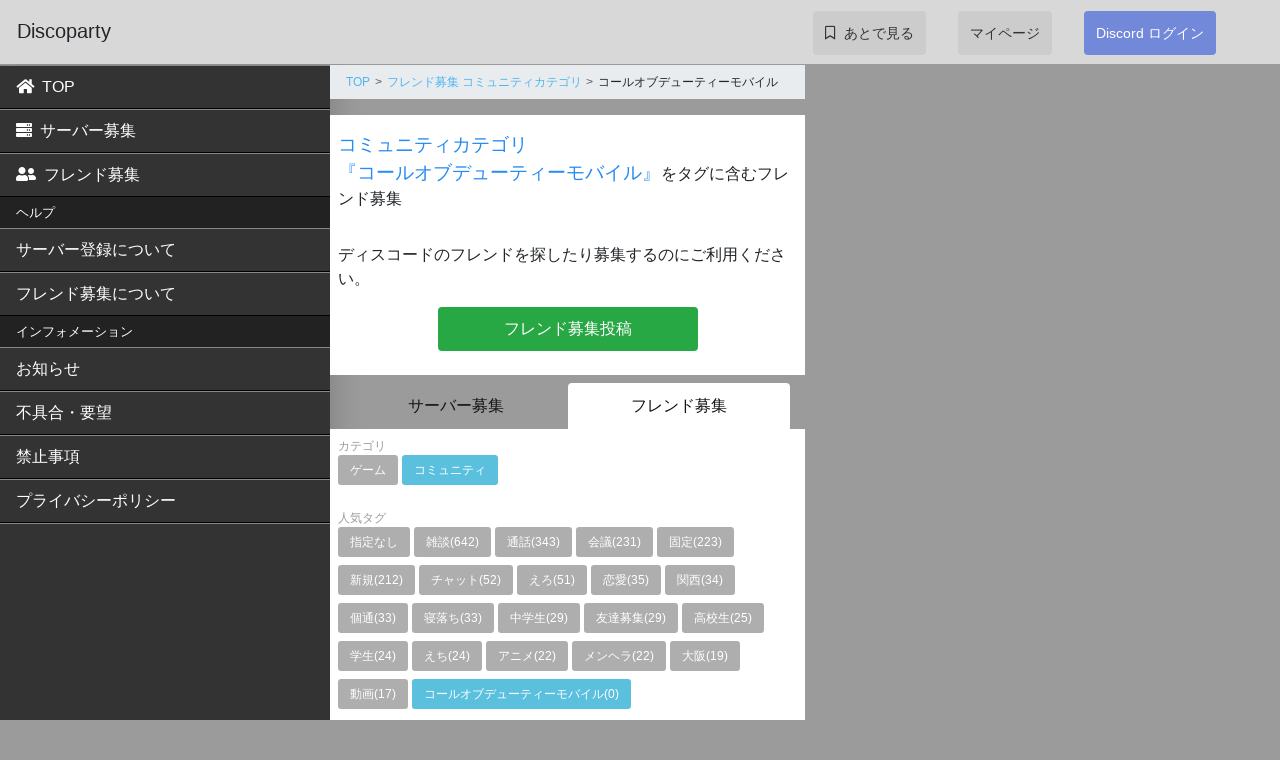

--- FILE ---
content_type: text/html; charset=UTF-8
request_url: https://discoparty.jp/discord-friend/?tag=%E3%82%B3%E3%83%BC%E3%83%AB%E3%82%AA%E3%83%96%E3%83%87%E3%83%A5%E3%83%BC%E3%83%86%E3%82%A3%E3%83%BC%E3%83%A2%E3%83%90%E3%82%A4%E3%83%AB
body_size: 3445
content:
<!DOCTYPE html>
<html>
<head>
	<meta charset="utf-8">
	<title>「コールオブデューティーモバイル」関連の Discord フレンド募集　一覧 | Discoparty</title>
	<meta name="viewport" content="width=device-width, user-scalable=no, initial-scale=1">
		<meta name="robots" content="noindex">
							
		<link type="text/css" rel="stylesheet" href="https://discoparty.jp/assets/css/bootstrap.min.css?1600402497" />
		<link type="text/css" rel="stylesheet" href="https://discoparty.jp/assets/css/style-pc.min.css?1601004345" />
		<link type="text/css" rel="stylesheet" href="https://discoparty.jp/assets/css/font.css?1533448103" />
				<script id="json-init" data-json="{}"></script>
		<link rel='stylesheet prefetch' href='https://cdnjs.cloudflare.com/ajax/libs/animate.css/3.2.3/animate.min.css'>
</head>
<body style="padding-top: 65px;">
<body>

	<nav class="navbar navbar-default fixed-top pc-head" role="navigation">
  <div class="pc-head-left">
    <div class="pc-top-brand">
      <a class="navbar-brand nav-link" href="/">Discoparty</a>
    </div>
  </div>
  <div class="pc-head-right">
    <div class="container">
      <ul class="nav navbar-nav pc-top-menu">
        <li class="pc-top-menu-item"><a href="/favorite/servers" class="pc-nav-top-link" rel="nofollow"><span class="menu-text"><i class="far fa-bookmark favorite-icon"></i>あとで見る</span></a></li>
        <li class="pc-top-menu-item"><a href="/my/server/list" class="pc-nav-top-link" rel="nofollow"><span class="menu-text">マイページ</span></a></li>
        <li class="dropdown pc-top-menu-item">
                      <a href="/auth/login" class="btn btn-login" rel="nofollow">Discord ログイン</a>
                  </li>
      </ul>
    </div>
  </div>
</nav>



	<div class="pc-wrap">
		<div class="pc-menu">
			<div class="nav-content">
				<ul class="nav nav-sidemenu">
					<!-- <li class="nav-item"><a href="/" class="nav-link" rel="nofollow"><i class="fas fa-home pc-menu-icon"></i>ホーム</a></li> -->
									<!-- <li class="nav-item"><a href="/discord-friend/game" class="nav-link" rel="nofollow"><i class="fas fa-home pc-menu-icon"></i>ゲームカテゴリ</a></li> -->
					<!-- <h3 class="nav-item-title">ゲームカテゴリ </h3> -->
								<li class="nav-item"><a href="/" class="nav-link" rel="nofollow"><i class="fas fa-home pc-menu-icon"></i>TOP</a></li>
				<li class="nav-item"><a href="/discord-server/?tag=%E3%82%B3%E3%83%BC%E3%83%AB%E3%82%AA%E3%83%96%E3%83%87%E3%83%A5%E3%83%BC%E3%83%86%E3%82%A3%E3%83%BC%E3%83%A2%E3%83%90%E3%82%A4%E3%83%AB" class="nav-link" rel="nofollow"><i class="fas fa-server pc-menu-icon"></i>サーバー募集</a></li>
				<li class="nav-item"><a href="/discord-friend/?tag=%E3%82%B3%E3%83%BC%E3%83%AB%E3%82%AA%E3%83%96%E3%83%87%E3%83%A5%E3%83%BC%E3%83%86%E3%82%A3%E3%83%BC%E3%83%A2%E3%83%90%E3%82%A4%E3%83%AB" class="nav-link" rel="nofollow"><i class="fas fa-user-friends pc-menu-icon"></i>フレンド募集</a></li>									
					<!-- <li class="nav-item"><a href="/discord-friend/category/game" class="nav-link" rel="nofollow"><i class="fas fa-home pc-menu-icon"></i>フレンド募集</a></li>									
					<li class="nav-item"><a href="/discord-server/category/game" class="nav-link" rel="nofollow"><i class="fas fa-home pc-menu-icon"></i>サーバー募集</a></li> -->
				</ul>				

				<!-- <ul class="nav nav-sidemenu">
					<h3 class="nav-item-title"></h3>
										<li class="nav-item"><a href="/auth/login" class="nav-link" rel="nofollow">Discord ログイン</a></li>
									</ul> -->
				<ul class="nav nav-sidemenu">
					<h3 class="nav-item-title">ヘルプ</h3>
					<li class="nav-item"><a href="/doc/help/server" class="nav-link" rel="nofollow">サーバー登録について</a></li>
					<li class="nav-item"><a href="/doc/help/bbsfriend" class="nav-link" rel="nofollow">フレンド募集について</a></li>

					<h3 class="nav-item-title">インフォメーション</h3>
					<li class="nav-item"><a href="/doc/info" class="nav-link" rel="nofollow">お知らせ</a></li>
					<!-- <li class="nav-item"><a href="/doc/help/server" class="nav-link" rel="nofollow">ヘルプ</a></li> -->
					<li class="nav-item"><a href="/feedback/form" class="nav-link" rel="nofollow">不具合・要望</a></li>
					<li class="nav-item"><a href="/doc/terms" class="nav-link" rel="nofollow">禁止事項</a></li>
					<li class="nav-item"><a href="/doc/privacypolicy" class="nav-link" rel="nofollow">プライバシーポリシー</a></li>
					<li class="nav-item-end"></li>
				</ul>
			</div>
		</div>

		<div class="pc-main">
			<div class="container">
				<div class="row">
					<div class="col-md-6">
				

						<div class="breadcrumb-box">
  <ul class="breadcrumb">
             <li><a href="/">TOP</a></li>
                   <li><a href="/discord-friend/category/community">フレンド募集 コミュニティカテゴリ</a></li>
                   <li>コールオブデューティーモバイル</li>
           </ul>
</div>
<div class="bbsfriendlist-head row flex-column">
	
		<div style="margin-bottom:2rem;"><span class="tag-strong">コミュニティカテゴリ<br>『コールオブデューティーモバイル』</span><span>をタグに含むフレンド募集</span></div>
	<p>ディスコードのフレンドを探したり募集するのにご利用ください。</p>
	<div class="btn-row">
				<a href="/f/add/コールオブデューティーモバイル" target='_blank' class="btn btn-success">フレンド募集投稿</a>	
			</div>

</div>
<div class="switch-control-tabs">
	<div class="switch-control-tab "><a href="/discord-server/?tag=%E3%82%B3%E3%83%BC%E3%83%AB%E3%82%AA%E3%83%96%E3%83%87%E3%83%A5%E3%83%BC%E3%83%86%E3%82%A3%E3%83%BC%E3%83%A2%E3%83%90%E3%82%A4%E3%83%AB" class="switch-control-tab-link">サーバー募集</a></div>
	<div class="switch-control-tab switch-control-tab-selected"><a href="/discord-friend/?tag=%E3%82%B3%E3%83%BC%E3%83%AB%E3%82%AA%E3%83%96%E3%83%87%E3%83%A5%E3%83%BC%E3%83%86%E3%82%A3%E3%83%BC%E3%83%A2%E3%83%90%E3%82%A4%E3%83%AB" class="switch-control-tab-link">フレンド募集</a></div>
</div><div class="wrap-taglink-controller  row flex-column">
		<div class="tag-group">	
		<p class="h-gray">カテゴリ</p>
											
			<a class="tag-link" href="/discord-friend/game"><span class="tag ">ゲーム</span></a>
												
			<a class="tag-link" href="/discord-friend/community"><span class="tag tag-selected">コミュニティ</span></a>
			</div>
	
	
	



		<div class="tag-group">
		<!-- <div><span class="h-gray">人気タグ</span></div>
					<a class="tag-link" href="/discord-friend/?tag=%E3%82%B3%E3%83%BC%E3%83%AB%E3%82%AA%E3%83%96%E3%83%87%E3%83%A5%E3%83%BC%E3%83%86%E3%82%A3%E3%83%BC%E3%83%A2%E3%83%90%E3%82%A4%E3%83%AB"><span class="tag tag-selected">コールオブデューティーモバイル(0)</span></a>	
													<a class="tag-link" href="/discord-friend/?tag=%E9%9B%91%E8%AB%87"><span class="tag">雑談(642)</span></a>
													<a class="tag-link" href="/discord-friend/?tag=%E9%80%9A%E8%A9%B1"><span class="tag">通話(343)</span></a>
													<a class="tag-link" href="/discord-friend/?tag=%E4%BC%9A%E8%AD%B0"><span class="tag">会議(231)</span></a>
													<a class="tag-link" href="/discord-friend/?tag=%E5%9B%BA%E5%AE%9A"><span class="tag">固定(223)</span></a>
													<a class="tag-link" href="/discord-friend/?tag=%E6%96%B0%E8%A6%8F"><span class="tag">新規(212)</span></a>
													<a class="tag-link" href="/discord-friend/?tag=%E3%83%81%E3%83%A3%E3%83%83%E3%83%88"><span class="tag">チャット(52)</span></a>
													<a class="tag-link" href="/discord-friend/?tag=%E3%81%88%E3%82%8D"><span class="tag">えろ(51)</span></a>
													<a class="tag-link" href="/discord-friend/?tag=%E6%81%8B%E6%84%9B"><span class="tag">恋愛(35)</span></a>
													<a class="tag-link" href="/discord-friend/?tag=%E9%96%A2%E8%A5%BF"><span class="tag">関西(34)</span></a>
													<a class="tag-link" href="/discord-friend/?tag=%E5%80%8B%E9%80%9A"><span class="tag">個通(33)</span></a>
													<a class="tag-link" href="/discord-friend/?tag=%E5%AF%9D%E8%90%BD%E3%81%A1"><span class="tag">寝落ち(33)</span></a>
													<a class="tag-link" href="/discord-friend/?tag=%E4%B8%AD%E5%AD%A6%E7%94%9F"><span class="tag">中学生(29)</span></a>
													<a class="tag-link" href="/discord-friend/?tag=%E5%8F%8B%E9%81%94%E5%8B%9F%E9%9B%86"><span class="tag">友達募集(29)</span></a>
													<a class="tag-link" href="/discord-friend/?tag=%E9%AB%98%E6%A0%A1%E7%94%9F"><span class="tag">高校生(25)</span></a>
													<a class="tag-link" href="/discord-friend/?tag=%E5%AD%A6%E7%94%9F"><span class="tag">学生(24)</span></a>
													<a class="tag-link" href="/discord-friend/?tag=%E3%81%88%E3%81%A1"><span class="tag">えち(24)</span></a>
													<a class="tag-link" href="/discord-friend/?tag=%E3%82%A2%E3%83%8B%E3%83%A1"><span class="tag">アニメ(22)</span></a>
													<a class="tag-link" href="/discord-friend/?tag=%E3%83%A1%E3%83%B3%E3%83%98%E3%83%A9"><span class="tag">メンヘラ(22)</span></a>
													<a class="tag-link" href="/discord-friend/?tag=%E5%A4%A7%E9%98%AA"><span class="tag">大阪(19)</span></a>
													<a class="tag-link" href="/discord-friend/?tag=%E5%8B%95%E7%94%BB"><span class="tag">動画(17)</span></a>
				 -->
			<p class="h-gray">人気タグ</p>
		<a class="tag-link" href="/discord-friend/game"><span class="tag">指定なし</span></a>
											<a class="tag-link" href="/discord-friend/?tag=%E9%9B%91%E8%AB%87"><span class="tag">雑談(642)</span></a>
											<a class="tag-link" href="/discord-friend/?tag=%E9%80%9A%E8%A9%B1"><span class="tag">通話(343)</span></a>
											<a class="tag-link" href="/discord-friend/?tag=%E4%BC%9A%E8%AD%B0"><span class="tag">会議(231)</span></a>
											<a class="tag-link" href="/discord-friend/?tag=%E5%9B%BA%E5%AE%9A"><span class="tag">固定(223)</span></a>
											<a class="tag-link" href="/discord-friend/?tag=%E6%96%B0%E8%A6%8F"><span class="tag">新規(212)</span></a>
											<a class="tag-link" href="/discord-friend/?tag=%E3%83%81%E3%83%A3%E3%83%83%E3%83%88"><span class="tag">チャット(52)</span></a>
											<a class="tag-link" href="/discord-friend/?tag=%E3%81%88%E3%82%8D"><span class="tag">えろ(51)</span></a>
											<a class="tag-link" href="/discord-friend/?tag=%E6%81%8B%E6%84%9B"><span class="tag">恋愛(35)</span></a>
											<a class="tag-link" href="/discord-friend/?tag=%E9%96%A2%E8%A5%BF"><span class="tag">関西(34)</span></a>
											<a class="tag-link" href="/discord-friend/?tag=%E5%80%8B%E9%80%9A"><span class="tag">個通(33)</span></a>
											<a class="tag-link" href="/discord-friend/?tag=%E5%AF%9D%E8%90%BD%E3%81%A1"><span class="tag">寝落ち(33)</span></a>
											<a class="tag-link" href="/discord-friend/?tag=%E4%B8%AD%E5%AD%A6%E7%94%9F"><span class="tag">中学生(29)</span></a>
											<a class="tag-link" href="/discord-friend/?tag=%E5%8F%8B%E9%81%94%E5%8B%9F%E9%9B%86"><span class="tag">友達募集(29)</span></a>
											<a class="tag-link" href="/discord-friend/?tag=%E9%AB%98%E6%A0%A1%E7%94%9F"><span class="tag">高校生(25)</span></a>
											<a class="tag-link" href="/discord-friend/?tag=%E5%AD%A6%E7%94%9F"><span class="tag">学生(24)</span></a>
											<a class="tag-link" href="/discord-friend/?tag=%E3%81%88%E3%81%A1"><span class="tag">えち(24)</span></a>
											<a class="tag-link" href="/discord-friend/?tag=%E3%82%A2%E3%83%8B%E3%83%A1"><span class="tag">アニメ(22)</span></a>
											<a class="tag-link" href="/discord-friend/?tag=%E3%83%A1%E3%83%B3%E3%83%98%E3%83%A9"><span class="tag">メンヘラ(22)</span></a>
											<a class="tag-link" href="/discord-friend/?tag=%E5%A4%A7%E9%98%AA"><span class="tag">大阪(19)</span></a>
											<a class="tag-link" href="/discord-friend/?tag=%E5%8B%95%E7%94%BB"><span class="tag">動画(17)</span></a>
							<a class="tag-link" href="/discord-friend/?tag=%E3%82%B3%E3%83%BC%E3%83%AB%E3%82%AA%E3%83%96%E3%83%87%E3%83%A5%E3%83%BC%E3%83%86%E3%82%A3%E3%83%BC%E3%83%A2%E3%83%90%E3%82%A4%E3%83%AB"><span class="tag tag-selected">コールオブデューティーモバイル(0)</span></a>	
			</div>	
	
	<!-- <h4>絞り込みタグ</h4> -->





</div>



<span class></span>
										<p>「コールオブデューティーモバイル」をタグに含むフレンド募集がまだ投稿されていません。</p>
						
					</div>
					<div class="col-md-6">
						<div class="pc-main-side">
													</div>
					</div>
				</div>
				<div class="footer pc">
					<ul>
					<li>
						<a href="/doc/terms">利用規約</a>	
					</li>
					<li>
						<a href="/doc/privacypolicy">プライバシーポリシー</a>
					</li>
					<li>
						<a href="/feedback/form">お問い合わせ</a>	
					</li>
					</ul>
				</div>
			</div>
		</div>
	</div>
	 
	<script src="https://code.jquery.com/jquery-3.3.1.slim.min.js" integrity="sha384-q8i/X+965DzO0rT7abK41JStQIAqVgRVzpbzo5smXKp4YfRvH+8abtTE1Pi6jizo" crossorigin="anonymous"></script>
<script src="https://cdnjs.cloudflare.com/ajax/libs/popper.js/1.14.3/umd/popper.min.js" integrity="sha384-ZMP7rVo3mIykV+2+9J3UJ46jBk0WLaUAdn689aCwoqbBJiSnjAK/l8WvCWPIPm49" crossorigin="anonymous"></script>
<script src="https://stackpath.bootstrapcdn.com/bootstrap/4.1.1/js/bootstrap.min.js" integrity="sha384-smHYKdLADwkXOn1EmN1qk/HfnUcbVRZyYmZ4qpPea6sjB/pTJ0euyQp0Mk8ck+5T" crossorigin="anonymous"></script>
<script src="https://cdn.jsdelivr.net/clipboard.js/1.5.13/clipboard.min.js"></script>
	<script type="text/javascript" src="https://discoparty.jp/assets/js/jquery.cookie.min.js?1624316949"></script>
	<script type="text/javascript" src="https://discoparty.jp/assets/js/bundle.js?1624317926"></script>
<script>
	!function(d,s,id){var js,fjs=d.getElementsByTagName(s)[0],p=/^http:/.test(d.location)?'http':'https';if(!d.getElementById(id)){js=d.createElement(s);js.id=id;js.src=p+'://platform.twitter.com/widgets.js';fjs.parentNode.insertBefore(js,fjs);}}(document, 'script', 'twitter-wjs');
	</script>
<!-- Global site tag (gtag.js) - Google Analytics -->
<script async src="https://www.googletagmanager.com/gtag/js?id=UA-126288222-1"></script>
<script>
  window.dataLayer = window.dataLayer || [];
  function gtag(){dataLayer.push(arguments);}
  gtag('js', new Date());

  gtag('config', 'UA-126288222-1');
</script>
</body>
</html>


--- FILE ---
content_type: text/css
request_url: https://discoparty.jp/assets/css/font.css?1533448103
body_size: 92
content:
@import url(//use.fontawesome.com/releases/v5.2.0/css/all.css);